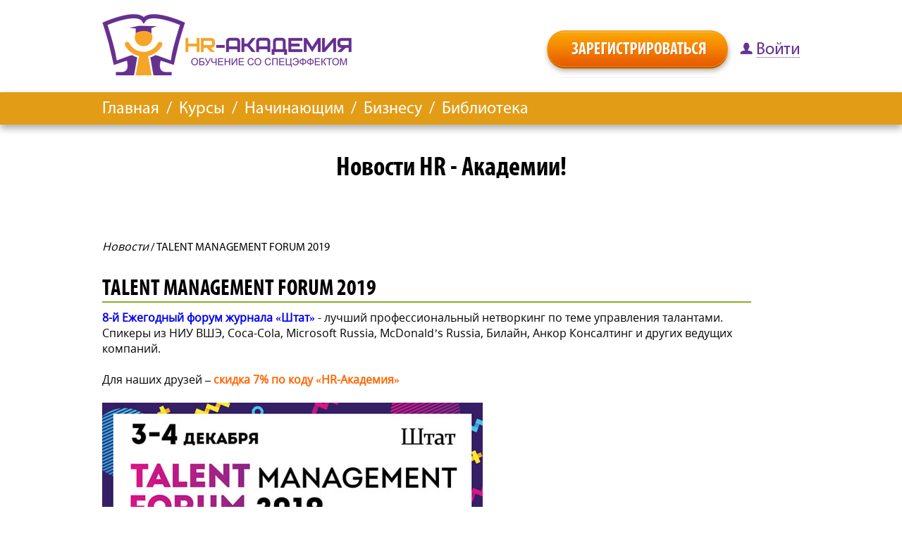

--- FILE ---
content_type: text/html; charset=UTF-8
request_url: https://hr-academy.ru/news.php?id=198
body_size: 3426
content:
<!doctype html>
<html>
<head>
<meta charset="utf-8">
<title>HR</title>
<meta name="viewport" content="width=device-width"/>
<link rel="stylesheet" href="/css/style.css?v=27" type="text/css" media="screen">
<script language="javascript" type="text/javascript" src="https://ajax.googleapis.com/ajax/libs/jquery/1.8.2/jquery.min.js"></script>
<style>
.bibl_content_width_text p span,.bibl_content_width_text, .bibl_content_width_text span,.bibl_content_width_text p,.bibl_content_width_text em,.bibl_content_width_text b,.bibl_content_width_text strong,.bibl_content_width_text i,.bibl_content_width_text a {font-family:'Open Sans' !important; font-size:1em !important;}
</style>
</head>
<body>


<header>
	<div class="top_logo" onClick="window.location='/'"></div>
    <div class="mob_top_menu"><a id="mob_menu"><img src="/img/top_mob_menu.png" alt="Меню"></a>
    	<nav style="display:none">
        	<ul>
            	<li><a href="/">Главная</a></li>
            	<li><a href="/hr-kursy">Курсы</a></li>
            	<li><a href="/chto-takoe-hr">Начинающим</a></li>
            	<li><a href="/upravlenie-personalom">Бизнесу</a></li>
            	<li><a href="/to_help_articles.php">Библиотека</a></li>
            </ul>
        </nav>
    </div>
    <div class="top_right">
    	<div class="top_reg_button"><a href="/auth_1.php" onClick="yaCounter6232147.reachGoal('click.reg'); yaCounter6232147.reachGoal('click.reg.head'); return true;"><img alt="Регистрация" src="/img/0.png"></a></div>
    	<div class="top_enter"><div onclick="window.location='/auth'" class="enter_lk"></div></div>
    </div>
</header>

<div class="top_menu_line width100">
        <div class="top_menu_line2">
            <div class="top_menu_line2_left">
                <a href="/">Главная</a>
                <span>/</span>
                <a href="/hr-kursy">Курсы</a>
                <span>/</span>
                <a href="/chto-takoe-hr">Начинающим</a>
                <span>/</span>
                <a href="/upravlenie-personalom">Бизнесу</a>
                <span>/</span>
                <a href="/to_help_articles.php">Библиотека</a>
            </div>
           <!-- <div class="top_menu_line2_right">
                <div style="float:left; margin-right:10px; padding-top:8px;">Мы в соцсетях: </div>
                <div class="soc_vk" onClick="window.open('https://vk.com/hracademy')"></div>
                <div class="soc_fb" onClick="window.open('https://www.facebook.com/hracademy/')"></div>
            </div>-->
        </div>
    </div>
<div class="content_transparent width100 bibl_title">
    <div class="content990">
        <h1 style="font-size:2.4em">Новости HR - Академии!</h1>
    </div>
</div>

<div class="clear"></div>

<div class="content_transparent width100">
    <div class="content990">
    	<div id="bibl_left" style="width:100%">
            <div class="clear"><a href="/all_news.php" style="font-family:'Open Sans'; font-style:italic; font-size:1em; color:#000;">Новости</a> / <span style="color:#000;">TALENT MANAGEMENT FORUM 2019</span></div>
            <div class="clear"></div>
            <div style="clear:both; margin-top:30px; width:100%; overflow:hidden;">
            	<div class="bibl_content_width" style="border-bottom:2px solid #87b026;"><h2 class="h2_span1">TALENT MANAGEMENT FORUM 2019</h2></div>
                <div class="bibl_content_width" style="padding-top:10px;"><div class="bibl_content_width_text">
				<strong><a href="http://www.hrmedia.ru/node/1733" target="_blank">8-й Ежегодный форум журнала &laquo;Штат&raquo;</a></strong> - лучший профессиональный нетворкинг по теме управления талантами.&nbsp;<br />Спикеры из НИУ ВШЭ, Coca-Cola, Microsoft Russia, McDonald&rsquo;s Russia, Билайн, Анкор Консалтинг и других ведущих компаний.<br /><br />Для наших друзей &ndash; <span style="color: #ff6600;"><strong>скидка 7% по коду &laquo;HR-Академия&raquo;</strong></span><br /><br /><a href="http://www.hrmedia.ru/node/1733" target="_blank"><img src="../img/own_images/Night_Review/9a2cf47214bec3f838d94e7a20cd84ba.jpg" alt="Баннеры_540" width="540" height="283" /></a> <br /><br />КЛЮЧЕВЫЕ ТЕМЫ:&nbsp;<br /> 
<ul>
<li>Rethinking Talent Pool. Как будет выглядеть ваш пул талантов в будущем? Фрилансеры, роботы, подрядчики вместо привычного Talent Pool в вашем офисе &ndash; новая реальность уже близко?</li>
<li>От ролей к опыту и возможностям. Как изменилось традиционное определение карьеры?</li>
<li>Career opportunities. Инструменты и ресурсы управления карьерой для сотрудников. Как рассказывать о возможностях карьерного роста в компании.</li>
<li>Succession Planning: New Roadmap. Управление преемственностью на основе данных.</li>
<li>Карьерное консультирование в компаниях. Практические кейсы и алгоритмы решений</li>
<li>Участие менеджеров в карьерном планировании и развитии сотрудников. Как мотивировать менеджеров &laquo;отпускать&raquo; высокопрофессиональные таланты из своей команды</li>
<li>Мотивация и удержание высокопотенциальных сотрудников: кейсы компаний.</li>
<li>Continuous Performance Management. От ежегодных performance reviews к системе регулярной обратной связи: как осуществить этот переход? Практики компаний</li>
<li>HR Tech для управления талантами. Опыт автоматизации функции управления талантами. Мониторинг развития талантов в организации. IT-решения для управления преемственностью. Российские и зарубежные HR Tech стартапы: обзор. Формат: Кейс-доклады, дискуссия.</li>
</ul>
<a href="http://www.hrmedia.ru/node/1733" target="_blank">Подробности и регистрация</a>                </div></div>
            </div>
        </div>
    </div>
</div>

<div class="clear" style="height:20px;"></div>

<div class="content_light_gray width100 bibl_paginator0" style="padding:10px 0 30px 0;">
    <div class="content990">
    	<!--<table style="margin-left:20px">
        	<tr>
            	<td style="padding-top:5px"><a href="/news.php?id=197"><img src="/img/arrow_left_blue.png"></a></td>
                <td style="padding-left:10px"><a href="/news.php?id=197" style="color:#4f428f; text-decoration:underline;">Назад</a></td>
                                <td style="padding-left:10px"><a href="/news.php?id=199" style="color:#4f428f; text-decoration:underline;">Вперед</a></td>
            	<td style="padding-left:10px;padding-top:5px"><a href="/news.php?id=199"><img src="/img/arrow_right_blue.png"></a></td>
                            </tr>
            <tr><td>&nbsp;</td></tr>
        </table>-->
        <table style="margin-left:20px">
        	<tr>
                <td><a href="/all_news.php" style="color:#4f428f; text-decoration:underline;">К списку новостей</a></td>
            </tr>
            <tr><td>&nbsp;</td></tr>
        </table>
	</div>
</div>

<footer class="no_mobile">
    <div class="content_transparent width100 no_mobile">
        <div class="content990" style="padding-left:20px;">
            <table><tr>
                <td style="vertical-align:top;"><a href="/"><img src="/img/logo_mob.png" alt="HR-Academy"></a></td>
                <td style="padding-left:38px; vertical-align:top;">
                	<a href="/">Об Академии</a><br>
                	<a href="/hr-kursy">Курсы</a><br>
                	<a href="/upravlenie-personalom">Бизнесу</a><br>
                	<a href="/privacy-policy">Политика<br>конфиденциальности</a>
                </td>
                <td style="padding-left:38px; vertical-align:top;">
                	<a href="/all_news.php">Новости Академии</a><br>
                	<a href="/to_help_articles.php">HR-статьи</a><br>
                	<a href="/templates.php">Шаблоны документов</a><br>
                	<a href="/comments_results.php">Отзывы</a>
                </td>
                <td style="padding-left:38px;vertical-align:top;">
                	<a href="mailto:registar@hr-academy.ru">registar@hr-academy.ru</a>
                    <div style="line-height:30px;">+7 (962) 980-00-90</div>
                    <div style="line-height:20px;">(с 12:00 до 20:00 мск)</div>
                </td>
                <td style="padding-left:40px; vertical-align:top;">
                	129323, г. Москва,<br>
                    ул. Снежная, 25
                </td>
            </tr>
            <!--<tr>
            	<td>&nbsp;</td>
            	<td>&nbsp;</td>
            	<td>&nbsp;</td>
            	<td colspan="2" style=" padding-left:38px;">
                	<table><tr><td>Мы в соцсетях:</td><td style="padding-left:10px"><div class="soc_fb_footer" onClick="window.open('https://www.facebook.com/hracademy/')"></div></td><td style="padding-left:5px"><div class="soc_vk_footer" onClick="window.open('https://vk.com/hracademy')"></div></td></tr></table></td>
            </tr>-->
            </table>
        </div>
    </div>
</footer>
<footer class="no_desktop">
    <div class="content_transparent width100">
        <div class="content990">
            <table style="margin:0 auto;">
            	<tr>
                	<td style="text-align: left;vertical-align:top;"><a href="https://vk.com/hracademy" target="_blank"><img alt="Мы в VKontakte" src="/img/footer_mob_vk.png"></a></td>
                	<td style="text-align: right;vertical-align:top;"><a href="https://www.facebook.com/hracademy/" target="_blank"><img alt="Мы в Facebook" src="/img/footer_mob_fb.png"></a></td>
            	</tr>
                <tr><td colspan="2">&nbsp;</td></tr>
                <tr><td colspan="2" style="text-align:center"><a href="mailto:registar@hr-academy.ru" style="font-size:1.5em">registar@hr-academy.ru</a></td></tr>
                <tr><td colspan="2">&nbsp;</td></tr>
                <tr><td colspan="2" style="font-size:0.9em">&copy;HR-Академия. 2009-2026.<br>15802 выпускников, 215 корпоративных<br>клиентов.</td></tr>
            </table>
        </div>
    </div>
</footer>
</body>
</html>


--- FILE ---
content_type: text/css
request_url: https://hr-academy.ru/css/style.css?v=27
body_size: 5416
content:
@charset "utf-8";
/* CSS Document */
* { padding:0; margin:0; border:0; outline:0; font-family:"MyriadPro-Regular";}
ul {list-style:none;}
a {text-decoration:none; cursor:pointer;}
@font-face {
    font-family: "MyriadPro-Regular";
    src: url('../font/MyriadPro-Regular.otf');
}
@font-face {
    font-family: "MyriadPro-Cond";
    src: url('../font/MyriadPro-Cond.otf');
}
@font-face {
    font-family: "MyriadPro-Semibold";
    src: url('../font/MyriadPro-Semibold.otf');
}
@font-face {
    font-family: "MyriadPro-BoldCond";
    src: url('../font/MyriadPro-BoldCond.otf');
    src: url("../font/MyriadPro-BoldCond.eot?#iefix")format("embedded-opentype"),
    url("../font/MyriadPro-BoldCond.woff") format("woff"),
    url("../font/MyriadPro-BoldCond.ttf") format("truetype");
    font-style: normal;
    font-weight: normal;
}
@font-face {
    font-family: "MyriadPro-CondIt";
    src: url('../font/MyriadPro-CondIt.otf');
}
@font-face {
    font-family: 'Open Sans';
    src: local('Open Sans'), local('OpenSans'), url('../font/opensans.woff2') format('woff2'), url('../font/opensans.woff') format('woff'), url('../font/opensans.ttf') format('truetype');
    font-weight: 400;
    font-style: normal;
}

.no_desktop {display:none !important;}
header {position:relative; width:990px; margin:0 auto; padding-top:20px; display:table;}
h1 {font-size:3em; color:#000;font-family: "MyriadPro-BoldCond"; text-align:center; font-weight: normal;}
h2 {font-family: "MyriadPro-Semibold"; text-transform:uppercase}
h4 {font-size:1.3em;}
.h1_span2 {text-align:left; text-transform:uppercase; font-weight:normal; font-size:2em;}
.h1_span2_bold {text-align:left; text-transform:uppercase; font-weight:normal; font-size:2em;font-family:'MyriadPro-BoldCond';}
.h1_span3 {text-transform:none; font-family:'MyriadPro-BoldCond'; font-size:1.5em; text-align:left; font-weight:normal;}
.h1_span4 {text-transform:none; font-family:'MyriadPro-BoldCond'; font-size:2em; text-align:left; font-weight:normal;}
.h1_span5 {text-transform:none; font-family:'MyriadPro-BoldCond'; font-size:1.5em; text-align:left; font-weight:normal;}
.h1_span6 {text-transform:none; font-family:'MyriadPro-BoldCond'; font-size:2.3em; text-align:left; font-weight:normal;}
.h1_span7 {text-align:center; font-family:'MyriadPro-BoldCond'; font-weight:normal; font-size:2.2em; color:#fff;}

input[type=submit] {cursor:pointer;}
.a_1_5_bold_upp_white_lined {text-transform:uppercase;font-family:'MyriadPro-BoldCond'; font-size:2em; color:#fff; text-decoration:underline;}

.just_table td {padding:0 5px;}
.just_table span {font-family:"Open Sans";}
.top_logo { float:left; background:url(../img/logo.png) no-repeat; width:354px; height:87px; cursor:pointer;}
.mob_top_menu {display:none; position:absolute; right:10px; top:30px;}
.top_reg_button {float:left; margin-top:20px;}
.top_enter {float:left; margin-top:40px;}
.top_right {float:right;}
.top_menu_line {background:#e39c16; color:#fff; padding:7px 0; margin-top:20px; box-shadow:0 5px 10px #aaaaaa;}
.top_menu_line a {color:#fff;}
.top_menu_line2 {width:990px; margin:0 auto; display:table;}
.top_menu_line2_left {float:left; font-size:1.5em;font-family: "MyriadPro-Semibold"; padding-top:3px;}
.top_menu_line2_left a:hover {color:#43197e;}
.top_menu_line2_left a:click {color:#43197e;}
.top_menu_line2_left span {padding:0 5px;}
.top_menu_line2_right {float:right;}
.soc_vk { width:38px; height:38px; background:url(../img/soc_vk.png) no-repeat; float:right; cursor:pointer;}
.soc_fb { width:38px; height:38px; background:url(../img/soc_fb.png) no-repeat; float:right; margin-right:10px; cursor:pointer;}
.width100 {width:100%;clear:both;}

.content_light_gray { background:#eeeeec; padding:40px 0;}
.content_gray { background:#e8e8e6; padding:40px 0;}
.content_blue { background:#432267; padding:40px 0;}
.content_orange { background:#e39c16; padding:40px 0;}
.content_light_orange { background:#f2ebd0; padding:40px 0;}
.content_white { background:#fff; padding:40px 0;}
.content_green { background:#84ba05; padding:40px 0;}
.content_transparent { background:none; padding:40px 0;}

.ramka {border:1px solid #8fc805; border-radius:5px; width:705px; padding:20px; margin:30px auto; background:#fff;}
.content990 {width:990px; margin:0 auto;}
.table_main span, .ramka span {color:#65599e; font-size:1.1em;font-family:"Open Sans";}
.table_main td {padding:5px 5px 5px 0;}
.clear {clear:both;}

.kurses,.kurses_auth {clear:both; margin-top:20px; display:table;}
.main_kurs_item,.main_kurs_item_auth {float:left; margin:10px 0 10px 10px; border-radius:3px; width:305px; padding:5px; cursor:pointer;}
.main_kurs_item:active { background:#fee660 !important;}
.blue_li {margin-left:10px;}
.blue_li li {font-size:1em; font-family:"Open Sans";background:url(../img/li_blue.png) no-repeat 0 5px; padding:0 0 0 20px;}
.for_kurs {color:#fff; font-size:2em; text-transform:uppercase; padding-left:20px; margin-bottom:20px;}
.for_kurs { text-transform:none; text-align:center; font-weight:normal;}
.for_curs_span {font-family:'MyriadPro-BoldCond';color:#fff; font-size:2em; padding-left:20px; margin-bottom:10px; text-transform:none; text-align:center; font-weight:normal;}
.for_kurs_program { font-family:'MyriadPro-BoldCond'; font-size:2em; color:#fff; text-transform:uppercase; font-weight:normal; text-align:center; margin-bottom:20px;}

.kurs_item_h2 {font-family: "MyriadPro-Semibold"; text-transform:uppercase; font-size:0.8em;}
.h2_span1 {font-family: "MyriadPro-BoldCond"; font-size:2em; text-transform:none; font-weight:normal;}

.main_about_item1 {float:left; margin-left:50px; position:relative; background:url(../img/main_about_1.png) no-repeat; width:199px; height:187px;}
.main_about_item1_text {position:absolute; top:70px; left:112px; font-size:2.5em; font-family:'MyriadPro-BoldCond';}

.main_about_item2 {float:left; margin-left:50px; position:relative; background:url(../img/main_about_2.png) no-repeat; width:199px; height:188px;}
.main_about_item2_text {position:absolute; top:70px; left:53px; font-size:2.5em; font-family:'MyriadPro-BoldCond';}

.main_about_item3 {float:left; margin-left:50px; position:relative; background:url(../img/main_about_3.png) no-repeat; width:141px; height:220px;}
.main_about_item3_text {position:absolute; top:70px; left:40px; font-size:2.5em; font-family:'MyriadPro-BoldCond';}

.main_about_item4 {float:left; margin-left:50px; position:relative; background:url(../img/main_about_4.png) no-repeat; width:200px; height:197px;}
.main_about_item4_text {position:absolute; top:77px; left:70px; font-size:2.5em; font-family:'MyriadPro-BoldCond';}

#slide_otziv {width:950px; margin:30px auto 30px auto; position:relative;}
#slide_otziv_left_arrow {cursor:pointer; width:52px; height:41px; background:url(../img/slide_arrow_left.png) no-repeat; position:absolute; top:100px; left:0px;}
#slide_otziv_left_arrow:hover {background:url(../img/slide_arrow_left_hover.png) no-repeat;}
#slide_otziv_left_arrow:active {background:url(../img/slide_arrow_left_hover.png) no-repeat;}
#slide_otziv_right_arrow {cursor:pointer; width:52px; height:41px; background:url(../img/slide_arrow_right.png) no-repeat; position:absolute; top:100px; right:0px;}
#slide_otziv_right_arrow:hover {background:url(../img/slide_arrow_right_hover.png) no-repeat;}
#slide_otziv_right_arrow:active {background:url(../img/slide_arrow_right_hover.png) no-repeat;}
.slide_otziv_left_arrow_gn {top:160px !important;}
.slide_otziv_right_arrow_gn {top:160px !important;}
/*
#slide_otziv_content_crl {background:url(../img/slide_main_otziv_bg.png) no-repeat 80px 10px; width: 807px; height:266px; margin: 0px auto; overflow: hidden; border: 1px solid #e4a025; border-radius: 5px;}
*/
#slide_otziv_content_crl {min-height:265px; background:url(../img/slide_main_otziv_bg.png) no-repeat 80px 10px; width: 807px; margin: 0px auto; overflow: hidden; border: 1px solid #e4a025; border-radius: 5px;}
#slide_otziv_content_crl1 {width: 807px; margin: 0px auto; overflow: hidden; border-radius: 5px;}
#slide_otziv_content_crl_gn {background:url(../img/slide_main_otziv_bg_gn.png) no-repeat 80px 10px; width: 807px; height:375px; margin: 0px auto; overflow: hidden; border: 1px solid #e4a025; border-radius: 5px;}
#slide_otziv_content {margin:0 auto;}
/* */
.slide_otziv_item_name {font-family:"MyriadPro-Cond"; font-size:1.4em; color:#65599e; padding:55px 10px 0 30px;}
/* */
.slide_otziv_item_text {font-family:"Open Sans"; font-size:1em; color:#000; padding:15px 10px 0 30px;}
.slide_otziv_item_text p {font-family:"Open Sans"; font-size:1em; color:#000;}
.slide_otziv_item {float:left; width:807px;}
.slide_otziv_item img {border-radius:50%; height:160px;}
footer a {color:#432267; font-size:1em;}
.kurs_links {margin:0 auto;}
.kurs_links a {font-family:"MyriadPro-BoldCond"; color:#5a378e; font-size:1.2em; text-decoration:underline;}
.kurs_links a:hover {color:#e39c16;}
.kurs_description {position:absolute; width:640px;}
.kurs_description h1 {font-family:"MyriadPro-BoldCond"; font-size:1.5em; text-align:left; font-weight:normal;}	
.kurs_description h3 {font-family:"MyriadPro-BoldCond"; font-size:1.5em; text-align:left; font-weight:normal;}	
.kurs_description div {font-family:"Open Sans"; font-size:1em; color:#65599e;}	
.button_kurs_full_program {width:315px; height:57px; background:url(../img/kurs_full_button.png) no-repeat; cursor:pointer;}	
.button_kurs_full_program:hover {background-position:0 -57px;}	
.kurs_top_icon {float:right; width:75px; height:74px;}
.div_1 {float:left;text-transform:none; font-family:'MyriadPro-BoldCond'; font-size:2em; text-align:left; font-weight:normal;}
.kurs_payment_block_red {margin-top:10px; text-transform:uppercase; color:#ef0707; font-size:1.5em; font-family:'MyriadPro-BoldCond'; text-align:center;}
.full_kurs_button_reg {cursor:pointer; width:417px; height:69px; background:url(../img/full_kurs_button_register.png) no-repeat; margin:10px auto 0 auto; display:table;}
.full_kurs_button_reg:hover { background-position:0 -69px;}
.full_kurs_lite_reg {height:69px; text-align:center; text-decoration:underline;text-transform:uppercase; margin:10px auto 0 auto; cursor:pointer; color:#432267; font-size:1.5em; line-height:55px; font-family:'MyriadPro-BoldCond';}

.payment_block {padding:0 30px; display:table;}
.payment_block1 {width:450px; float:left; background:#fdd704; border-radius:5px; box-shadow:2px 2px 7px #ccc; padding:20px 10px;}
.payment_block2 {width:450px; float:right; background:#faec9f; border-radius:5px; box-shadow:2px 2px 7px #ccc; padding:20px 10px;}

.orange_quote_top {width:50px; height:41px; position:absolute;top:0; left:12px; background:url(../img/orange_quote.png) no-repeat; z-index:100000;}
.orange_quote_bottom {width:50px; height:41px; position:absolute; bottom:0px; right:12px; background:url(../img/orange_quote.png) no-repeat;}
.mob_item_point {float:left; cursor:pointer; margin-left:10px; width:21px; height:21px; background:url(../img/slide_point.png) 0 0;}
.mob_item_point_active {background:url(../img/slide_point.png) 0 -21px;}
#bottom_reg {padding-left:20px;}
.bibl_p a {font-family:'MyriadPro-BoldCond'; font-size:1.3em; color:#4f428f; text-decoration:underline;}
.bibl_p a:hover { text-decoration:none; color:#e39c16;}
#bibl_right {width:24%; float:right;}
#bibl_left {width:74%; float:left; }
#bibl_right li {padding: 2px 0;}
#bibl_right a {text-decoration:underline;font-family:'MyriadPro-BoldCond'; font-size:1.1em; font-weight:normal; color:#4f428f;}
#bibl_right a:hover {color:#e39c16;}
.bibl_button_blue {cursor:pointer; color: #4f428f; font-size:1em; font-family:'Open Sans'; border:1px solid #4f428f; border-radius:25px;box-shadow:1px 1px 10px #c1bcb6; padding:10px 20px;}
.bibl_button_blue:hover {background:#4f428f; color:#fff;}
.bibl_button_blue_active {background:#4f428f !important; color:#fff !important;}

.bibl_paginator {cursor:pointer; margin-left:4px; color:#4f428f; background:#fff;font-family:'MyriadPro-BoldCond'; font-size:1.4em; line-height:40px; text-align:center; float:left;}
.bibl_paginator a {color:#4f428f;min-width:42px; height:42px; display:block;border:1px solid #c2c1c1;}
.bibl_paginator a:hover {color:#fff; background:#e39c16; border:1px solid #e39c16;}
.current {color:#4f428f;min-width:42px; height:42px; display:block;border:1px solid #c2c1c1;}
.bibl_content_width {width:93%;}
#bibl_search {float: right; margin-top: -10px;}
#bibl_search input {width:230px; border:1px solid #64599b; height:39px; border-radius:20px 0 0 20px; padding:0 50px 0 10px; margin-right:20%;}
.kurphotos {cursor:pointer;}
.kurphotos:hover {opacity:0.6;}
.kurphoto {width:300px;}
.kurs_more_info {background:#fff; border-radius:5px;}
.kurs_more_info .content990 {padding-right:40px;}
.kurs_full_item {float:left; width:45%; border-radius:5px; margin-left:5%; margin-top:20px; min-height:170px;}
.kurs_full_item p {font-family:'Open Sans' !important; font-size:1em;}
.kurs_more_info {position:absolute;}

.begginers_blue {padding-bottom:10px !important;}
.make_test_button {margin:30px auto; background:url(/img/make_test.png) no-repeat; width:599px; height:72px; cursor:pointer;}
.minus_blue {background:url(../img/minus_plus.png) no-repeat 0 -31px; width:31px; height:32px;}
.plus_green {background:url(../img/minus_plus.png) no-repeat; width:31px; height:31px;}
.begginers_blue .b1 {text-transform:none; padding:20px 0 0 0; font-size:2.7em;font-family:'MyriadPro-BoldCond'; font-weight:normal;}
.begginers_blue .b2 {text-transform:none; font-size:2.7em; font-family:'MyriadPro-BoldCond'; font-weight:normal;}
#bibl_words_yellow_field {overflow:hidden; width:60px; height:60px; border:2px solid #000; background:#fee249; font-size:'Open Sans'; font-size:4em; color:#000;padding:13px; text-align:center; line-height:0.95;}
.bibl_words_catalog a {padding-left:7px;color:#4f428f;font-size:1.2em; font-weight:noremal; font-family:'MyriadPro-BoldCond';}
.bibl_words_catalog a:hover {color:#e39c16;}
.templates_file {padding-right:15px;}
.templates_file a {color:#4f428f;font-size:0.9em; font-family:'Open Sans';}
.templates_file a:hover {color:#e39c16;}

.templates_folder  {color:#4f428f;font-size:1.2em; font-family:'Open Sans'; font-weight:bold; padding-top:8px;}
.templates_folder a {cursor:pointer; color:#4f428f;font-size:1.2em; font-family:'Open Sans'; font-weight:bold; padding:5px; text-decoration:underline;}
#dialog2 {font-size:0.8em; font-family:'Open Sans';}

.kurses2 {clear:both; margin-top:20px; display:table; width:100%;}
.main_kurs_item2 {width:49%; float:left; margin:15px 0 0 0; border-radius:3px;}
.main_kurs_item2:first-child {width:100%;}
.main_kurs_item2:last-child {width:100%;}
.busines_img {float:right; padding:20px 10px 5px 0;}
.busines_text {font-family:'Open Sans'; font-size:1em; padding:10px 0 10px 25px; line-height:1.1em;}
.main_kurs_item2 h4 {padding:30px 0 0 25px;font-family:'MyriadPro-BoldCond'; font-weight:normal; font-size:1.5em;}
.resp4 {text-align:right; padding-top:25px; font-size:1.4em; }
.busines_1 {text-align:center; color:#fff; font-size:2em; font-family:'MyriadPro-Cond'; padding:20px 0;}
.busines_1 a {color:#fff;font-family:'MyriadPro-Cond';}

.busines_form {text-align:center; margin-top:10px;}
.busines_form input {width:480px; margin:10px 0 0 0; border:2px solid #fff; padding:0 15px; border-radius:10px; height:48px; font-family:'Open Sans'; font-size:1.2em;}
.busines_form input:hover {border:2px solid #cc6103;}
.busines_form select {width:510px; margin:10px 0 0 0; border:2px solid #fff; padding:0 15px; border-radius:10px; height:48px; font-family:'Open Sans'; font-size:1.2em;}
.busines_form select:hover {border:2px solid #cc6103;}
.busines_form textarea {width:480px; margin:10px 0 0 0; border:2px solid #fff; padding:0 15px; border-radius:10px; font-family:'Open Sans'; font-size:1.2em;}
.busines_form textarea:hover {border:2px solid #cc6103;}
#busines_make_order_button {margin-top:20px; text-align:center; cursor:pointer;}
.busines_output {text-align:center; color:#fff; font-family:MyriadPro-Cond; font-size:2em;}

.auth input[type=text],input[type=password] {width:280px; margin:10px 0 0 0; border:2px solid #a2a2a2; padding:0 15px; border-radius:10px; height:48px; font-family:'Open Sans'; font-size:1.2em;}
.auth input[type=text]:hover,input[type=password]:hover {border:2px solid #cc6103;}
.auth textarea {width:280px; margin:10px 0 0 0; border:2px solid #a2a2a2; padding:0 15px; border-radius:10px; font-family:'Open Sans'; font-size:1.2em;}
.auth textarea:hover {border:2px solid #cc6103;}

.auth_enter {width:160px; height:55px; background:url(/img/auth_enter.png) no-repeat; cursor:pointer; margin: 10px auto 0 auto;}
.auth_enter:hover { background-position:0 -55px;}	
.auth_form_label {width:42%; float:left; text-align:right; font-family:'Open Sans'; font-size:1.5em; padding:17px 10px 0 0;}
.auth_form_field {float:left; text-align:left;}
.auth_vk {width:56px; height:56px; cursor:pointer; background:url(/img/auth_vk.png) no-repeat;}
.auth_vk:hover {background-position:0 -56px;}
.auth_fb {width:56px; height:56px; cursor:pointer; background:url(/img/auth_fb.png) no-repeat;}
.auth_fb:hover {background-position:0 -56px;}
.auth_g {width:56px; height:56px; cursor:pointer; background:url(/img/auth_g.png) no-repeat;}
.auth_g:hover {background-position:0 -56px;}
.main_kurs_item_auth:hover {background:#e1940a !important; color:#fff !important;}
.main_kurs_item_auth {margin:0 0 15px 15px;}

.payment_block1_auth {width:365px; background:#fdd704; border-radius:5px; box-shadow:2px 2px 7px #ccc; padding:20px; cursor:pointer; margin:0 auto;}
.payment_block2_auth {width:365px; background:#faec9f; border-radius:5px; box-shadow:2px 2px 7px #ccc; padding:20px; cursor:pointer; margin:0 auto;}
.payment_block1_auth td,.payment_block2_auth td {text-align:left;}
.payment_block_pos {float:left; width:50%; text-align:center}
.generalist_item {float:left; width:450px; margin:25px 0 10px 25px;}
.generalist_item a {color:#432267; text-decoration:underline; font-family: "MyriadPro-Cond"; font-size:1.8em;}
.generalist_item a:hover {color:#cb5e03; text-decoration:none;}
.gen_reg {background:url(/img/gen_reg.png) no-repeat; width:271px; height:67px; margin:0 auto; cursor:pointer;}
.gen_reg:hover { background-position:0 -67px;}
.generalist_blue_color {background:#fff;}
.buisnes_kurs_3, .buisnes_kurs_18 {	min-height:277px;}
.buisnes_kurs_19, .buisnes_kurs_17 { min-height:313px;}
#videoplayer {width:auto; height:auto;}
.bibl_content_width embed { max-width:100%;}
.send_password_button {width:271px; height:68px; margin:10px auto 0 auto; background:url(../img/retrive_email.png) no-repeat; cursor:pointer;}
.bf_div_1 {width:45%;float:left; padding:20px 0 0 10px; text-align:right;}
#save_response_button {width:310px; height:74px; background:url(/img/save_response.png) no-repeat; margin:20px auto 0 auto; cursor:pointer;}
#save_response_button:hover {background-position:0 -74px;}
.hrban_button { width:248px; height:375px; background: url(/images/bibl_btn1.png) no-repeat; cursor:pointer;}
.hrban_button:hover {background: url(/images/bibl_btn_hover1.png) no-repeat;}
.hrban_button:active {background: url(/images/bibl_btn_click1.png) no-repeat;}

.hrban2_button { width:591px; height:206px; background: url(/images/big_b2_btn.png) no-repeat; cursor:pointer;}
.hrban2_button:hover {background: url(/images/big_b2_btn_hover.png) no-repeat;}
.hrban2_button:active {background: url(/images/big_b2_btn_click.png) no-repeat;}

.bottom_reg_button {width:331px; height:72px; background:url(/img/registration_button3.png) no-repeat; display:table; margin:0 auto;}
.bottom_reg_button:hover {background-position:0 -72px;}
.lets_start {cursor:pointer;}
.lets_start:hover { background:#553e6d;}
.link1 {color:#333; text-decoration:underline; font-family:'Open Sans'; font-size:1.1em;}
.link1:hover {color:#e39c16;}
.link1:active {color:#65599e;}
.hlink1 {color:#4f428f;}
.hlink1:hover {color:#e39c16;}
.hlink1:active {color:#000;}
#reg_but_submit img:hover {opacity:0.8 !important;}
.enter_lk {width:94px; height:29px; background:url(/img/enter_lk.png) no-repeat; cursor:pointer;}
.enter_lk:hover { background-position:0 -29px;}
.enter_lk:active { background-position:0 -58px;}
.top_reg_button a { background:url(/img/registration_button_1.png) no-repeat; display:table;}
.top_reg_button a:hover { background-position: 0 -68px;}
.top_reg_button a:active { background-position: 0 -136px;}
.soc_fb_footer {width:38px; height:38px; background:url(/img/soc_fb_footer.png) no-repeat; cursor:pointer;}
.soc_fb_footer:hover {background-position:0 -38px;}
.soc_fb_footer:active {background-position:0 -76px;}
.soc_vk_footer {width:38px; height:38px; background:url(/img/soc_vk_footer.png) no-repeat; cursor:pointer;}
.soc_vk_footer:hover {background-position:0 -38px;}
.soc_vk_footer:active {background-position:0 -76px;}
footer a {text-decoration:underline;}
footer a:hover {color:#8d6fb8;}
footer a:active{color:#eba219;}
.button_green_more {background:url(/img/button_green_more_1.png) no-repeat; display:flex;}
.button_green_more:hover {background-position:0 -64px;}
.button_green_more:active {background-position:0 -130px;}
.button_green_wannaknow {background:url(/img/button_green_wannaknow_1.png) no-repeat; display:flex;}
.button_green_wannaknow:hover {background-position:0 -56px;}
.button_green_wannaknow:active {background-position:0 -114px;}
.button_more_hr_gen {background:url(/img/button_more_hr_gen_1.png) no-repeat; display:flex; width:315px; margin:0 auto;}
.button_more_hr_gen:hover {background-position:0 -57px;}
.button_more_hr_gen:active {background-position:0 -114px;}
.button_all_news {background:url(/img/button_all_news_1.png) no-repeat; display:flex;}
.button_all_news:hover {background-position:0 -57px;}
.button_all_news:active {background-position:0 -114px;}

@media screen and (max-width:601px)  {
	.no_mobile {display:none;}
	.no_desktop {display:block !important;}
	#kurs_reg {width:100%;}
	header {width:100%;}
	nav {position:absolute; right:0px; top:50px;}
	nav ul {list-style:none; background:#fff; border-top:1px solid #e39c16; border-left:1px solid #e39c16; border-right:1px solid #e39c16;}
	nav ul li a {padding:3px 10px; color:#e39c16; font-size:1.5em;  border-bottom:1px solid #e39c16; display:block;}
	nav ul li a:hover {background:#e39c16; color:#fff;}
	.top_logo { float:left; margin-left:5px; background:url(../img/logo_mob.png) no-repeat; width:233px; height:58px;}
	.mob_top_menu {display:block; cursor:pointer;}
	.top_right {float:none; display:table; width:100%;}
	.top_reg_button {clear:both; float:none; text-align:center; padding-top:20px; background: #eeeeec;}
	.top_enter {clear:both; float:none; text-align:center; margin-top:0; padding-top:10px; padding-bottom:15px; background: #eeeeec;}
	
	.top_menu_line {display:none;}
	.main_kurs_item {float:none; clear:both; width:93%;margin:10px auto 5px auto;}
	.main_kurs_item_auth {float:none; clear:both; width:94%; margin:15px 0 0 3%;}
	.for_kurs {font-size:2em; padding:0 20px;}
	.content990 {width:auto !important;}
	.kurs_item_h2 {font-size:1.4em; font-family: 'MyriadPro-BoldCond'; font-weight:normal;}
	.h1_span1 {font-size:2.2em; color:#73a105; font-weight:normal;}
	.orange_quote_top {width:50px; height:41px; position:absolute;top:0; left:12px; background:url(../img/orange_quote.png) no-repeat; z-index:100000;}
	.orange_quote_bottom {width:50px; height:41px; position:absolute; bottom:-20px; right:12px; background:url(../img/orange_quote.png) no-repeat;}
	.mob_slide_otziv_item {position:absolute; top:25px; left:0; background:#fff; height:440px; overflow:hidden;}
	.mob_item_point {float:left; cursor:pointer; margin-left:10px; width:21px; height:21px; background:url(../img/slide_point.png) 0 0;}
	.mob_item_point_active {background:url(../img/slide_point.png) 0 -21px;}
	.kurs_top_icon {float:none; margin:0 auto;}
	.for_kurs {width:auto; margin-top:20px;}
	.kurs_blue_icon1,.kurs_blue_icon2,.kurs_blue_icon3 {clear:both; display:table; margin:10px auto 0 auto;}
	.kurs_blue_icon1 .div_0,.kurs_blue_icon2 .div_0,.kurs_blue_icon3 .div_0 {margin-left:0 !important;}
	.div_1 {width:200px !important;}
	.kurs_icons {padding-bottom:40px !important;}
	.full_kurs_lite_reg { line-height:normal !important; font-size:1em; width:50%; height:auto !important;}
	.payment_block {display:block; padding:0 10px;}
	.payment_block1 {width:auto; float:none;}
	.payment_block2 {width:auto; float:none; margin-top:20px;}
	.h1_span4 {font-size:2.2em;}
	.full_kurs_button_reg {cursor:pointer; margin:10px auto 0 auto; width:auto; background:none;}
	.full_kurs_button_reg:hover {background:none;}
	.button_kurs_full_program {margin:0 auto;}
	.yellow_arrow_down {margin: 10px auto 0 auto; padding-bottom: 15px; background:url(../img/yellow_arrow_down.png) no-repeat; width:20px; height:54px;}
	#slide_otziv_kurs {padding:0 !important;}
	#slide_otziv {width:auto !important;}
	#bottom_reg {padding-left:0;}
	#bibl_left {width:95%; margin:0 auto; float:none;}
	#bibl_right {display:none;}
	.bibl_filtr {display:none;}
	.bibl_content_width {width:100%;}
	.bibl_title {background:#432267;}
	.bibl_title h1 {color:#fff; font-weight:normal !important; font-size:2.2em !important;}
	#bibl_search {float:none; margin-top:20px !important;}
	.bibl_paginator0 {width:auto !important;}
	#bibl_search input {width:55% !important;}
	.kurs_more_info {position:static;}
	.kurs_full_item {width:90%}
	.h1_span5 {font-size:1.1em;}
	.kurs_more_info .content990 {padding-right:0;}
	.back_overflow {display:none !important;}
	.make_test_button {background:url(/img/make_test_mob.png) no-repeat; width:289px; height:124px;}
	.begginers_blue h1 {color:#fff; padding:0 20px;}
	.begginers_blue {background:#432267; color:#fff; padding: 20px 0 0 0; }
	.generalist_blue {background:#432267; color:#000; padding: 20px 0 0 0; }
	.generalist_blue_color {background:#432267;}
	.begginers_blue .b1 { font-weight:3em;text-transform:uppercase; padding:20px 0 0 0;}
	.begginers_blue .b2 {padding:0 40px;font-size:3em; font-family:'MyriadPro-Cond'; margin-top:20px;}
	.bibl_words_catalog a {float:left;}

	.main_kurs_item2 {width:93%; margin:5px auto; display:table;float:none !important;}
	.main_kurs_item2:first-child {width:93%;}
	.main_kurs_item2:last-child {width:93%;}
	
	.main_kurs_item2 h4 {text-align:center; padding: 10px 0 10px 0;}
	.busines_img {display: table; float: none; margin: 0 auto; padding: 10px 0 0; height:120px;}
	/*.busines_text {display:none;}*/
	
	.busines_form input {width:85%; margin:10px auto;}
	.busines_form select {width:85%; margin:10px auto;}
	.busines_form textarea {width:85%; margin:10px auto;}
	
	#slide_otziv_content_crl,.slide_otziv_item {width:320px; background:none; border:none; height:auto;}
	.busines_mob_resp_photo {text-align:center;}
	.resp4 {float:none; text-align:center; clear:both; font-size:1.1em;}
	.resp4 > div {float:none !important; margin:0 auto;}
	#slide_otziv_left_arrow_m {position:static;}
	#slide_otziv_right_arrow_m {position:static;}
	.slide_otziv_content_mob {margin:0 auto;}
	.slide_otziv_item_mob {float:left; width:320px;}
	.slide_otziv_item_mob img {border-radius:50%; height:160px;}
	
	#slide_otziv_left_arrow_m {cursor:pointer; width:52px; height:41px; background:url(../img/slide_arrow_left.png) no-repeat; position:static; top:100px; left:0px;}
	#slide_otziv_left_arrow_m:hover {background:url(../img/slide_arrow_left_hover.png) no-repeat;}
	#slide_otziv_right_arrow_m {cursor:pointer; width:52px; height:41px; background:url(../img/slide_arrow_right.png) no-repeat; position:static; top:100px; right:0px;}
	#slide_otziv_right_arrow_m:hover {background:url(../img/slide_arrow_right_hover.png) no-repeat;}
	
	.auth_form_label {display:none;}
	.auth_form_field {float:none; text-align:inherit;}
	.auth input[type=text],input[type=password] {width:85%; margin:10px auto;}
	.auth textarea {width:85%; margin:10px auto;}
	.payment_block_pos {float:none;text-align:center; width:95%; margin:0 auto;}
	.payment_block1_auth,.payment_block2_auth {margin-top:20px; width:90%;}
	
	.generalist_item {width:95%; margin:30px auto 0 auto; float:none;}
	.buisnes_kurs_3, .buisnes_kurs_18 {	min-height:auto;}
	.buisnes_kurs_19, .buisnes_kurs_17 { min-height:auto;}
	.bibl_title .h1_span2_bold {color:#fff;}
	.buisnes_kurs_3, .buisnes_kurs_18,.buisnes_kurs_19, .buisnes_kurs_17 { min-height:1px !important;}
	#videoplayer {width:100%; height:auto;}
	.bibl_content_width embed { max-width:100%; max-height:260px;}
	.bf_div_1 {width:310px; text-align:left;}
}

@media screen and (min-width: 601px) {
	body { min-width:1100px;}
	.buisnes_kurs_3, .buisnes_kurs_18 {
		min-height:290px;
	}
	.buisnes_kurs_19, .buisnes_kurs_17 {
		min-height:330px;
	}
}
/*@media screen and (min-device-width: 508px) and (orientation : landscape){
	body {min-width:990px;width:990px;}
}*/